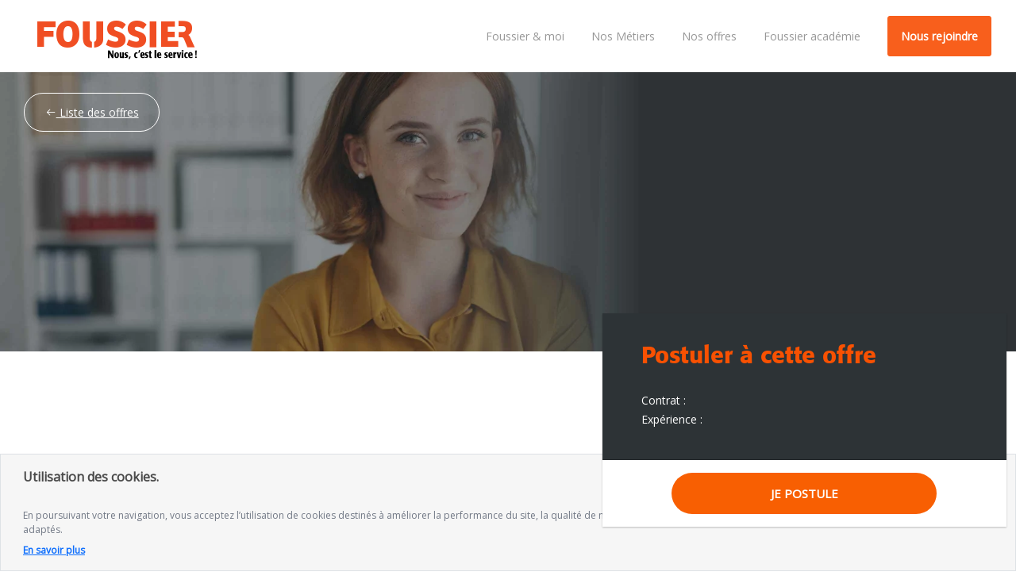

--- FILE ---
content_type: text/html; charset=UTF-8
request_url: https://recrutement.foussier.fr/fiche-de-poste.php?job_id=17976
body_size: 3735
content:
<!DOCTYPE html><html lang="fr"><head><meta name="description" content="En constante évolution depuis plus de 30 ans, nous cherchons à étoffer nos équipes ! De nombreuses opportunités de postes en CDI à saisir dès maintenant !"><meta charset="utf-8" /><link rel="icon" type="image/png" sizes="32x32" href="https://recrutement.foussier.fr/assets/img/interface/favicon-32x32.png"><link rel="icon" type="image/png" sizes="96x96" href="https://recrutement.foussier.fr/assets/img/interface/favicon-96x96.png"><link rel="icon" type="image/png" sizes="16x16" href="https://recrutement.foussier.fr/assets/img/interface/favicon-16x16.png"><meta http-equiv="X-UA-Compatible" content="IE=edge,chrome=1" /><title>Nos offres d'emplois - Foussier Recrute › Fiche de poste › </title>
    <!-- Données structurées des offres d'emploi !-->
    <script type="application/ld+json">
    {
      "baseSalary": {
        "@type": "MonetaryAmount",
        "currency": "EU",
        "value": {
          "@type": "QuantitativeValue",
          "value": "--.--",
          "unitText": "HOUR"
        }
      },
      "@context" : "https://schema.org/",
      "@type" : "JobPosting",
      "title" : "",
      "description" : "",
      "identifier": {
        "@type": "PropertyValue",
        "name": "Foussier",
        "value": ""
      },
      "datePosted" : "",
      "validThrough" : "",
      "employmentType" : "",
      "hiringOrganization" : {
        "@type" : "Organization",
        "name" : "Foussier",
        "sameAs" : "https://recrutement.foussier.fr",
        "logo" : "https://recrutement.foussier.fr/assets/img/interface/logo-foussier.jpg"
      },
      "jobLocation": {
      "@type": "Place",
        "address": {
        "@type": "PostalAddress",
        "streetAddress": "",
        "addressLocality": "",
        "addressRegion": "",
        "postalCode": "",
        "addressCountry": ""
        }
      }
    }
    </script>
<meta content='width=device-width, initial-scale=1.0, maximum-scale=1.0, user-scalable=0, shrink-to-fit=no' name='viewport' /><link rel="stylesheet" type="text/css" href="https://use.fontawesome.com/releases/v5.7.0/css/all.css?v=6972e4cfa0185" ><link rel="stylesheet" href="https://maxst.icons8.com/vue-static/landings/line-awesome/line-awesome/1.3.0/css/line-awesome.min.css?v=6972e4cfa0185"><link rel="stylesheet" type="text/css" href="https://recrutement.foussier.fr/assets/css/bootstrap.min.css?v=6972e4cfa0185"><link rel="stylesheet" type="text/css" href="https://recrutement.foussier.fr/assets/css/base.css?v=6972e4cfa0185"><link rel="stylesheet" type="text/css" href="https://recrutement.foussier.fr/assets/css/layout.css?v=6972e4cfa0185"><link rel="stylesheet" type="text/css" href="https://recrutement.foussier.fr/assets/css/components.css?v=6972e4cfa0185"><link rel="stylesheet" type="text/css" href="https://recrutement.foussier.fr/assets/css/forms.css?v=6972e4cfa0185"><link rel="stylesheet" type="text/css" href="https://recrutement.foussier.fr/assets/css/navigation.css?v=6972e4cfa0185"><link rel="stylesheet" type="text/css" href="https://recrutement.foussier.fr/assets/css/responsive.css?v=6972e4cfa0185"><link rel="stylesheet" type="text/css" href="https://recrutement.foussier.fr/assets/css/select2.css?v=6972e4cfa0185" /><!-- Google Tag Manager --><script>(function(w,d,s,l,i){w[l]=w[l]||[];w[l].push({'gtm.start':new Date().getTime(),event:'gtm.js'});var f=d.getElementsByTagName(s)[0],j=d.createElement(s),dl=l!='dataLayer'?'&l='+l:'';j.async=true;j.src='https://www.googletagmanager.com/gtm.js?id='+i+dl;f.parentNode.insertBefore(j,f);})(window,document,'script','dataLayer','GTM-TMT6RPK');</script><!-- End Google Tag Manager --></head><body class=""><!-- Google Tag Manager (noscript) --><noscript><iframe src="https://www.googletagmanager.com/ns.html?id=GTM-TMT6RPK"height="0" width="0" style="display:none;visibility:hidden"></iframe></noscript><!-- End Google Tag Manager (noscript) --><nav id="wrapper-menu" class="white">    <div class="menu-icon"> <i class="fa fa-bars fa-2x"></i> </div>        <div class="logo navbar-brand">    <a href="/">          <span  class="logo-foussier"></span>          <span  class="base-line-foussier"></span>    </a>        </div>    <div class="menu">        <ul>            <li class="foussier-et-moi"> <a class="nav-link dropdown-toggle" href="#" data-bs-toggle="dropdown">Foussier &amp; moi</a>                <div class="dropdown-menu sub-menu">                     <a class="dropdown-item" href="/mieux-nous-connaitre.php">Mieux nous connaître</a>                     <a class="dropdown-item" href="/grandir-avec-foussier.php">Grandir avec Foussier</a>                     <a class="dropdown-item" href="/partagez-nos-valeurs.php">Partagez nos valeurs</a>                    <div class="dark-layer"></div>                </div>            </li>            <li><a href="/nos-metiers.php" class="nav-link">Nos Métiers</a></li>            <li><a href="/nos-offres.php" class="nav-link">Nos offres</a></li>            <li><a href="/academie-atc.php" class="nav-link">Foussier académie</a></li>            <li><a href="/candidature-spontanee.php" class="nav-link nav-button contact NousRejoindreBandeau">Nous rejoindre</a></li>        </ul>    </div></nav><a href="nos-offres.php" class="ctaReturn"><i class="las la-arrow-left"></i> Liste des offres</a><div class="container-fluid fiche-de-poste" style="background:url(./assets/img/fiche-de-poste/image-default.jpg);background-repeat: no-repeat;background-size: contain;background-position-y: 48px;" >    <div class="row">       <div class="container">    <div class="row mt-fp ">        <div class="col-xl-7 col-md-8 col-sm-12 col-12 main-container-content">             <h1 class=""></h1>        </div>        <div class="col-xl-5 col-md-4 col-sm-12 col-12 mb-sm-3">            <div class="menu sticky-top bg-light">                   <div class="card-sticky card">                       <div class="card-header">                           <h5 class="card-title">Postuler à cette offre</h5>                           <div>                               Contrat : <br>                           </div>                           <div>                               Expérience : <br>                           </div>                       </div>                       <div class="card-body">                           <a class="btn btn-round btn-orange shadow-effect JePostule" href="candidature.php?job_id=&ref=">                               <span>Je postule</span>                           </a>                       </div>                   </div>            </div>        </div>    </div></div></div></div><div class="bg-footer mt-5">   <div class="container-lg">    <footer class="row pt-5 pb-2">        <div class="mb-3 col-12 col-sm-12 col-md-12 col-lg-12 col-xl-4 col-xxl-4  mb-0 mb-lg-4">           <div class="logo-footer">               <a href="/" class="mb-3 link-body-emphasis text-decoration-none">                    <img src="/assets/img/interface/logo-footer.svg" alt="" title="" class="">               </a>           </div>           <div class="mt-3">               Entreprise familiale fondée en 1984 au Mans (72),  Foussier est un acteur majeur de la distribution de fournitures  techniques pour les métiers du Bâtiment et de l’Industrie.            </div>           <div class="sn-footer mt-3 col-md-12">               <a href="https://www.facebook.com/EntrepriseFoussier/" class="icons-socials-networks" target="_blank">                    <img src="/assets/img/interface/facebook.svg" alt="" title="facebook" class="">               </a>               <a href="https://www.instagram.com/entreprisefoussier/?hl=fr" class="icons-socials-networks" target="_blank">                    <img src="/assets/img/interface/insta.svg" alt="" title="insta" class="">               </a>               <a href="https://www.youtube.com/user/Foussier72" class="icons-socials-networks" target="_blank">                    <img src="/assets/img/interface/youtube.svg" alt="" title="youtube" class="">               </a>               <a href="https://fr.linkedin.com/company/foussier-quincaillerie" class="icons-socials-networks" target="_blank">                    <img src="/assets/img/interface/linkedin.svg" alt="" title="linkedin" class="">               </a>           </div>        </div>        <div class="col-0 col-sm-0 col-md-0 col-lg-0 col-xl-1 col-xxl-1">        </div>        <div class="col-12 col-sm-4 col-md-4 col-lg-4 col-xl-2 col-xxl-2 mt-5 mt-sm-0">          <h5>À propos</h5>          <ul class="nav flex-column">            <li class="nav-item"><a href="/mieux-nous-connaitre.php" class="nav-link p-0 text-body-secondary">Mieux nous connaître</a></li>            <li class="nav-item"><a href="/grandir-avec-foussier.php" class="nav-link p-0 text-body-secondary">Grandir avec Foussier</a></li>            <li class="nav-item"><a href="/partagez-nos-valeurs.php" class="nav-link p-0 text-body-secondary">Partagez nos valeurs</a></li>          </ul>        </div>        <div class="col-12 col-sm-4 col-md-4 col-lg-4 col-xl-2 col-xxl-2 mt-5 mt-sm-0">          <h5>Nous rejoindre</h5>          <ul class="nav flex-column">            <li class="nav-item"><a href="/nos-offres.php" class="nav-link p-0 text-body-secondary">Nos offres</a></li>            <li class="nav-item"><a href="/academie-atc.php" class="nav-link p-0 text-body-secondary">Foussier Académie</a></li>            <li class="nav-item"><a href="/candidature-spontanee.php" class="nav-link p-0 text-body-secondary">Candidature spontanée</a></li>          </ul>        </div>        <div class="col-12 col-sm-4 col-md-4 col-lg-4 col-xl-2 col-xxl-2 mt-5 mt-sm-0">          <h5>Contactez-nous</h5>          <ul class="nav flex-column">            <li class="nav-item"><a href="#" class="nav-link p-0 text-body-secondary">02 50 821 821</a></li>          </ul>        </div>        <div class="col-12 col-sm-12 col-md-12 col-lg-8 col-xl-8 col-xxl-8 d-flex justify-content-around align-items-center m-auto  mt-5 mt-lg-4">            <a href="https://foussier.fr/protection-des-donnees-personnelles/pg67" class="nav-link" target="_blank">                Utilisation des cookies             </a> |             <a href="https://foussier.fr/mentions-legales/pg34" target="_blank" class="nav-link">                Mentions légales             </a> |            <a href="https://foussier.fr/politique-dutilisation-donnees-personnelles/pg192" target="_blank" class="nav-link">                Données personnelles             </a> |             <a href="https://recrutement.foussier.fr/declaration-d-accessibilite.php" target="_blank" class="nav-link">                Déclaration d'accessibilité              </a>        </div>    </footer>   </div></div><div id="cookies" class="alert alert-light border shadow-sm bottom-0 w-100 m-0 rounded-0 z-3" role="alert">  <div class="container-fluid">    <div class="row align-items-center">      <div class="col-12 col-md-10">        <div id="cookies_text">          <p class="mb-2">            <strong id="cookies_title">Utilisation des cookies.</strong><br>            En poursuivant votre navigation, vous acceptez l’utilisation de cookies destinés à améliorer la performance du site, la qualité de nos services et à vous proposer des contenus adaptés.          </p>          <p class="mb-0">            <a class="link-primary fw-semibold" href="https://www.foussier.fr/protection-des-donnees-personnelles/pg67" target="_blank">En savoir plus</a>          </p>        </div>      </div>      <div class="col-12 col-md-2 text-md-end text-center mt-3 mt-md-0">        <button id="cookies_button" class="btn btn-primary px-4" title="ACCEPTER ET POURSUIVRE" type="button">          ACCEPTER        </button>      </div>    </div>  </div>  <button type="button" class="btn-close position-absolute top-0 end-0 m-3" data-bs-dismiss="alert" aria-label="Fermer"></button></div><script>   var URL_BASE = "https://recrutement.foussier.fr/"</script><script src="https://code.jquery.com/jquery-3.7.1.min.js?v=6972e4cfa0185" integrity="sha256-/JqT3SQfawRcv/BIHPThkBvs0OEvtFFmqPF/lYI/Cxo=" crossorigin="anonymous"></script><script src="https://cdnjs.cloudflare.com/ajax/libs/mark.js/8.11.1/jquery.mark.min.js?v=6972e4cfa0185"><script src="https://recrutement.foussier.fr/assets/js/popper.js?v=6972e4cfa0185" charset="UTF-8" type="text/javascript"></script><script src="https://recrutement.foussier.fr/assets/js/select2.js?v=6972e4cfa0185" charset="UTF-8" type="text/javascript"></script><script src="https://recrutement.foussier.fr/assets/js/bootstrap.min.js?v=6972e4cfa0185" charset="UTF-8" type="text/javascript"></script><script src="https://recrutement.foussier.fr/assets/js/recrutement.js?v=6972e4cfa0185" charset="UTF-8" type="text/javascript"></script><script defer src="https://static.cloudflareinsights.com/beacon.min.js/vcd15cbe7772f49c399c6a5babf22c1241717689176015" integrity="sha512-ZpsOmlRQV6y907TI0dKBHq9Md29nnaEIPlkf84rnaERnq6zvWvPUqr2ft8M1aS28oN72PdrCzSjY4U6VaAw1EQ==" data-cf-beacon='{"version":"2024.11.0","token":"9bfe47ee2e5640b98b6d6bd0d2275733","server_timing":{"name":{"cfCacheStatus":true,"cfEdge":true,"cfExtPri":true,"cfL4":true,"cfOrigin":true,"cfSpeedBrain":true},"location_startswith":null}}' crossorigin="anonymous"></script>
</body>

--- FILE ---
content_type: text/css
request_url: https://recrutement.foussier.fr/assets/css/components.css?v=6972e4cfa0185
body_size: 4011
content:
[class*='icon-']:before {
    display: inline-block;
    font-family: 'recrutement';
    font-style: normal;
    font-weight: normal;
    line-height: 1;
    -webkit-font-smoothing: antialiased;
    -moz-osx-font-smoothing: grayscale
}

.anchor {
    color: #000;
    margin-right: 20px;
    border: 1px solid #979797;
    background-color: #F9F9F9;
    opacity: 0.3;
    transition: 0.3s;
}

.anchor:hover {
    color: #000;
    opacity: 1;
    box-shadow: none;
}

.btn.btn-round.btn-orange:focus,
.btn.btn-round.btn-orange:active {
    background: linear-gradient(134.24deg, #F85F02 0%, #F85F02 45.31%, #F85F02 67.38%, #F85F02 100%) !important;
    border: none;
}

.btn-orange {
    background: linear-gradient(134.24deg, #F85F02 0%, #F85F02 45.31%, #F85F02 67.38%, #F85F02 100%);
    box-shadow: none;
    color: #fff;
    border: none !important;
    transition: all 0.3s;
}

.btn-orange:hover {
    box-shadow: 0 2px 30px 0 rgba(0, 0, 0, 0.24);
    color: #fff;
}

.btn-orange.links {
    margin-right: 10px;
    margin-bottom: 10px;
    padding: 0.7em 1.5rem;
    font-weight: bold;
    font-size: 13px;
}

.bg-orange {
    background-color: #f04e23 !important;
    color: #ffffff;
}

.btn-white {
    background-color: #fff !important;
    box-shadow: 0 2px 30px 0 rgba(0, 0, 0, 0.24);
    color: #f04e23;
}

.btn-white:hover {
    color: #f04e23;
}

.btn-round {
    border-radius: 50px;
}

#btn-candidature-spontanee {
    width: 80%
}

.breadcrumb {
    position: relative;
    top: 93px;
    line-height: 20px;
    background: none;
    color: #fff;
    
}

.breadcrumb li,
.breadcrumb a {
    color: #fff !important;
}

.breadcrumb a:hover {
    text-decoration: none;
}

.btn {
    padding: 0.8em 2.3rem;
    font-weight: bold;
    font-size: 15px;
}

.btn:focus,
.btn:hover {
    text-decoration: none;
}

.btn-primary {
    color: #fff;
    background: linear-gradient(134.24deg, #F85F02 0%, #F85F02 45.31%, #F85F02 67.38%, #F85F02 100%);
    border-color: #f04e23;
    box-shadow: none;
    transition: 1s;
    
}

.btn-primary:hover {
    color: #fff;
    background: linear-gradient(134.24deg, #F85F02 0%, #F85F02 45.31%, #F85F02 67.38%, #F85F02 100%);
    border-color: #f04e23;
    box-shadow: 0 2px 30px 0 rgba(0, 0, 0, 0.24);
}

.lab.la-linkedin {
    font-size: 51px;
    top: 12px;
    position: relative;
    font-weight: normal;
}

.linkedin {
    color: #000 !important;
}

.card-title {
    color: #2D3336;
    font-family: Formata;
    font-size: 22px;
    font-weight: 500;
    letter-spacing: 0;
    line-height: 30px;
    margin-bottom: 30px;
}

.card-title.title-border {
    min-height: 92px;
}

.card-text.summary {
    min-height: 155px;
}

.card-text-region {
    min-height: 50px;
}

.main-container-content {
    margin-top: 11px;
}

.carousel-inner {
    margin: auto;
}

.card-shadow {
    box-shadow: 0 2px 30px 0 rgba(0, 0, 0, 0.14);
}

.carousel-indicators li {
    background-color: #f04e23;
}

.carousel-indicators {
    bottom: -15px;
}



.card,
.card-sticky.card {
    position: relative;
    display: -webkit-box;
    display: -ms-flexbox;
    display: flex;
    -webkit-box-orient: vertical;
    -webkit-box-direction: normal;
    -ms-flex-direction: column;
    flex-direction: column;
    min-width: 0;
    word-wrap: break-word;
    background-clip: border-box;
    border: none;
    border-radius: 0;
    margin-top: 15px;
}

.card-sticky .card-header {
    padding: 38px 49px;
    background-color: #2D3336;
    border-radius: 0px !important;
}

.card-sticky .card-body {
    text-align: center;
}

.card-sticky .card-body a {
    width: 70%;
    padding: 1em 0;
    color: #fff;
    text-transform: uppercase;
}

.card-sticky .card-body a:hover {
    color: #fff;
}

.card .card-header div {
    color: #fff;
    font-family: "Open Sans";
    font-size: 14px;
    letter-spacing: 0;
    line-height: 24px;
}

.card-sticky.card .card-header h5 {
    color: #F85102;
    font-family: Formata;
    font-size: 30px;
    font-weight: 500;
    letter-spacing: 0;
    line-height: 30px;
}

.card-body.card-candidature-spontanee {
    transition: none;
    background: linear-gradient(134.24deg, #F85F02 0%, #F85F02 45.31%, #F85F02 67.38%, #F85F02 100%) !important;
}

.card-candidature-spontanee .picto {
    min-height: 150px;
    text-align: center;
}

.card-candidature-spontanee .picto img {
    margin: 11px;
    width: 105px;
}

.card-body.card-candidature-spontanee .card-title,
.card-body.card-candidature-spontanee .card-text {
    color: #fff;
}

.card-body.card-candidature-spontanee .card-text a {
    display: block;
    margin: auto;
}

.shadow-effect {
    box-shadow: none;
    transition: all 0.3s;
    cursor: pointer;
}

.shadow-effect:hover {
    background-color: #fff;
    box-shadow: 0 14px 28px rgba(0, 0, 0, 0.25), 0 10px 10px rgba(0, 0, 0, 0.22);
}

#choix-metier {
    width: 385px;
    height: 60px;
    text-align: left;
}

#choose-job {
    left: 23px !important;
    /* width: 337px; */
}

.ctaReturn {
    position: relative;
    top: 120px;
    left: 30px;
    color: #fff;
    border-radius: 52px;
    border: 1px solid #fff;
    padding: 14px 1.6rem;
    transition: 0.5s;
    background: transparent;
    font-size: 14px;
    line-height: 43px;
    z-index: 999;
}

.ctaReturn:hover {
    color: #fff;
    text-decoration: none;
}

.ctaReturnOrange {
    position: relative;
    color: #f04e23;
    border-radius: 52px;
    border: 1px solid #f04e23;
    padding: 14px 1.6rem;
    transition: 0.3s;
    background: transparent;
    font-size: 14px;
    line-height: 43px;
    z-index: 9999;
    margin-top: 15px;
}

.ctaReturnOrange:hover {
    color: #fff;
    text-decoration: none;
    background: linear-gradient(134.24deg, #F85F02 0%, #F85F02 45.31%, #F85F02 67.38%, #F85F02 100%);
}

#cookies_text {
    border: medium none;
    background: #0000 none repeat scroll 0% 0%;
    color: #717885;
    padding: 10px;
    font-size: 0.75em;
    text-align: left;
    padding: 0 !important;
}

#cookies_title {
    width: 100%;
    color: #4a4a4a;
    font-size: 16px;
    font-weight: bold;
    margin-bottom: 10px;
    text-align: left;
    display: block;
}

#cookies_container_text {
    border-radius: 5px 0 0 5px;
    width: 100% !important;
}

#cookies_container_button,
#cookies_container_text {
    position: relative;
    z-index: 1;
    padding: 10px 20px;
    background: 0 0 !important;
    vertical-align: middle;
}

#cookies_button {
    border: medium none;
    background: #F85F02;
    color: #fffffff2;
    cursor: pointer;
    float: none !important;
    margin: 0 !important;
    border-radius: 100px;
    font-size: 12px !important;
    padding: 9px 25px !important;
    text-transform: uppercase;
    display: inline-block !important;
}

#cookies {
    color: #717885;
    background: #f6f6f6 none repeat scroll 0% 0%;
    border: medium none;
    width: 100%;
    position: fixed;
    z-index: 999998;
    bottom: 0px;
    left: 0px;
    text-align: left;
    opacity: 0;
    font-size: 16px;
    transform: translateY(100%);
    transition: all 500ms ease-out;
}

#cookies.show {
    opacity: 1;
    visibility: visible;
    transform: translateY(0%);
    transition-delay: 1000ms;
}

.dark-layer {
    background: rgba(0, 0, 0, 0.5);
}

.grey-round-btn {
    color: #fff;
    font-size: 44px;
    background: #818181;
    height: 46px;
    width: 46px;
    opacity: 0.2;
    border-radius: 50px;
    box-shadow: none;
    padding: 1px 0 0 1px;
    display: block;
    transition: all 0.3s;
    position: absolute;
    bottom: 20px;
    line-height: 1em;
    right: 20px;
}

.grey-round-btn:hover {
    box-shadow: 0 2px 30px 0 #0000003d;
    color: #fff;
    opacity: 0.5;
}

.icon-logo-foussier::before {
    content: '\0041';
    font-size: 200px;
    line-height: 51px;
    margin-top: 0px;
    color: #fff;
    transition: 1s;
    overflow: hidden;
    
}

.lead {
    margin-bottom: 0.3rem;
}

.img-top {
    position: relative;
    top: 48px;
}

.img-top-90 {
    position: relative;
    top: 90px;
}

.text-nb-annonces {
    /* height: 23px; */
    color: #2D3336;
    font-family: "Open Sans";
    font-size: 17px;
    font-weight: bold;
    letter-spacing: 0;
    line-height: 23px;
}

.modal-backdrop {
    opacity: 0.5;
}

.mailto {
    color: #F85102;
}

.mt-cms {
    margin-top: 414px;
}

.rec {
    font-family: 'recrutement';
    display: inline-block;
    font-style: normal;
    font-variant: normal;
    text-rendering: auto;
    line-height: 1;
    font-size: 1.2em;
    position: relative;
    top: 5px;
}

.cta-linkedin a {
    color: #2A77B5 !important;
}

.cta-indeed a {
    color: #3964F3 !important;
}

.cta-apec a {
    color: #1E6688 !important;
}

.cta-pole-emploi a {
    color: #1A385B !important;
}

.rec.indeed::before {
    content: "F";
}

.rec.apec::before {
    content: "D";
}

.rec.pole-emploi::before {
    content: "E";
}

.btn-maint {
    font-size: 1.5em;
    padding: 0.4em 2.3rem;
}

.spont-card-title {
    font-size: 28px;
}

.spont-card-text {
    font-size: 15px;
}

.encart span {
    text-decoration: none;
    font-size: 14px !important;
    line-height: 23px !important;
}

.encart a:hover {
    text-decoration: none !important;
}

.encart a {
    line-height: 23px !important;
}

.encart i {
    position: absolute;
    padding: 5px;
    color: #EC6425;
    right: 0;
    cursor: pointer;
    transition: all 0.3s;
    background-color: #fff;
}

.back {
    position: absolute;
    left: 0;
    top: 0%;
    background: #f3f3f3;
    padding: 5px 9px !important;
    box-shadow: 0 6px 11px -6px #6464646b;
    z-index: -1;
    left: 26px;
}

.encart .back i {
    color: #EC6425;
    cursor: pointer;
    transition: all 0.3s;
    position: relative;
    display: block;
    right: 5px;
}

.btn-outline-orange {
    color: #F04E23;
    border-color: #F04E23;
}

.btn-outline-orange:hover {
    color: #fff;
    background-color: #F04E23;
    border-color: #F04E23;
}

.btn-voir-annonce {
    color: #F04E23;
    cursor: pointer;
    border-radius: 3px;
    border: 1px solid #f04e23;
    text-decoration: none;
    font-weight: bold;
    padding: 0.8rem 1rem;
    transition: 0.2s;
    line-height: 35px;
}

.btn-voir-annonce:hover {
    background-color: #f04f231c;
    color: #F04E23;
    text-decoration: none;
}

.custom-badge {
    border: 1px solid #818181;
    border-radius: 4px;
    padding: 4px 8px;
    margin-right: 5px;
    color: #000;
}

.btn.btn-round.btn-white {
    transition: all 0.3s;
    box-shadow: none;
}

.btn.btn-round.btn-white:hover {
    box-shadow: 0 2px 30px 0 rgba(0, 0, 0, 0.24);
}

.alert-message h2,
.alert-message__title {
    color: #f04e23;
}

.region {
    color: #000;
    
}

.card-sticky.card {
    box-shadow: 0 1px 2px rgba(0, 0, 0, 0.24);
}

#wrapper-carousel .description-annonce,
.result-annonces .description-annonce {
    color: #818181;
    line-height: 1.2rem;
    height: 185px;
    overflow: hidden;
}
#wrapper-carousel .description-annonce::after {
    content: "";
    position: absolute;
    bottom: 80px;
    left: 0;
    width: 100%;
    height: 120px; /* Ajuste la hauteur du dégradé selon ton besoin */
    background: linear-gradient(to top, rgb(248, 248, 248) 26%, rgb(248, 248, 248,0) 100%);
    /* border-bottom: 1px solid #777777;
    border-top: 1px solid #777777; */
}
.result-annonces .description-annonce::after {
    content: "";
    position: absolute;
    bottom: 80px;
    left: 0;
    width: 100%;
    height: 50px; /* Ajuste la hauteur du dégradé selon ton besoin */
    background: linear-gradient(to top, rgb(248, 248, 248) 26%, rgb(248, 248, 248,0) 100%);
    /* border-bottom: 1px solid #777777;
    border-top: 1px solid #777777; */
}
.result-annonces .card .card-body {
    background-color: #F8F8F8;
    box-shadow: none;
    transition: all 0.3s;
    cursor: pointer;
    min-height: 445px;
}

#MultiCarousel .card .card-body {
    background-color: #F8F8F8;
    box-shadow: none;
    transition: all 0.3s;
    cursor: pointer;
    min-height: 490px;
}

#carousel-last-jobs .card {
    min-height: 400px;
}

.cta-voir-annonce {
    position: absolute;
    bottom: 26px;
}


.icons-socials-networks {
    text-decoration: none;
    margin-left: 15px;
}

.icons-socials-networks:hover {
    text-decoration: none;
}

.cta-candidature-spontanee {
    color: #fff;
    cursor: pointer;
    border-radius: 3px;
    border: 1px solid #fff;
    text-decoration: none;
    font-weight: bold;
    padding: 0.5rem 1rem;
    transition: 0.2s;
    text-decoration: none;
    
}

.cta-candidature-spontanee:hover {
    text-decoration: none;
    color: #fff;
}


.card-candidature-spontanee .text {
    font-size: 24px;
    line-height: 1.2em;
    font-family: 'opensans-bold', Arial, Helvetica, sans-serif;
    font-weight: bold;
    
}

#carousel-metier .wrapper-fonctions .fonction-title {
    position: absolute;
    bottom: 0;
    padding: 18px 24px;
    color: #fff;
    font-family: "opensans-bold";
}
#carousel-metier .carousel-item .card-metier{
    padding: 0 10px;
}
#carousel-metier .carousel-item .fonction-img{
    width: 100%;
}

/* Styles spécifiques pour mobile */
@media (max-width: 768px) {
    /* Améliorations pour le carousel sur mobile */
    #carousel-metier .carousel-inner {
        width: 100%;
    }
    
    /* Améliorer la visibilité des titres sur mobile */
    #carousel-metier .wrapper-fonctions .fonction-title {
        padding: 15px 20px;
        font-size: 1.2rem;
        background: linear-gradient(to top, rgba(0, 0, 0, 0.7), rgba(0, 0, 0, 0));
        width: 100%;
    }
    
    /* Ajuster l'espacement des cartes sur mobile et centrer le contenu */
    #carousel-metier .carousel-card-link.w-100 {
        max-width: 90%;
        margin: 0 auto;
        display: flex;
        justify-content: center;
    }
    
    /* Centrer l'image à l'intérieur de son conteneur */
    #carousel-metier .carousel-item .card-metier {
        margin: 0 auto;
        text-align: center;
        width: 100%;
    }
    
    #carousel-metier .carousel-item .card {
        margin: 0 auto;
    }
    
    #carousel-metier .wrapper-fonctions {
        display: flex;
        justify-content: center;
        width: 100%;
    }
    
    #carousel-metier .img-effect-gradiant {
        display: flex;
        justify-content: center;
        width: 100%;
    }
    
    /* Rendre les contrôles du carousel plus visibles sur mobile */
    #carousel-metier .carousel-control-prev,
    #carousel-metier .carousel-control-next {
        opacity: 0.8;
        background-color: rgba(0, 0, 0, 0.3);
    }
    
    /* S'assurer que les indicateurs sont bien visibles sur mobile */
    #carousel-metier .carousel-indicators {
        bottom: -10px;
    }
    
    /* Assurer une bonne taille d'image sur mobile et centrage */
    #carousel-metier .fonction-img {
        height: auto;
        object-fit: cover;
        max-height: 300px;
        margin: 0 auto;
        display: block;
    }
}

/* Styles pour version mobile uniquement */
@media (max-width: 768px) {
    /* Modifications pour afficher un seul élément par slide sur mobile */
    #carousel-metier .carousel-item .d-flex {
        flex-wrap: wrap;
    }
    
    #carousel-metier .carousel-item .card-metier {
        width: 100%;
        max-width: 90%;
        margin: 0 auto;
    }
    
    /* Améliorer la lisibilité des titres sur mobile */
    #carousel-metier .wrapper-fonctions .fonction-title {
        font-size: 1.2rem;
        padding: 15px 20px;
        background: linear-gradient(to top, rgba(0, 0, 0, 0.8), rgba(0, 0, 0, 0));
    }
    
    /* Ajouter des contrôles de navigation plus visibles sur mobile */
    #carousel-metier .carousel-control-prev,
    #carousel-metier .carousel-control-next {
        opacity: 0.8;
        width: 40px;
        height: 40px;
    }
    
    /* Assurer que l'image est bien dimensionnée sur mobile */
    #carousel-metier .carousel-item .fonction-img {
        height: auto;
        object-fit: cover;
    }
}

/* Masquer les contrôles de navigation sur desktop */
@media (min-width: 769px) {
    #carousel-metier .carousel-control-prev,
    #carousel-metier .carousel-control-next,
    #carousel-metier .carousel-indicators {
        display: none;
    }
}

#wrapper-4-reasons .title-4-reasons {
    font-family: "opensans-bold";
    font-size: 20px;
    line-height: 20px;
}

#wrapper-4-reasons .texte-4-reasons {
    font-size: 15px;
    margin-top: 10px;
}

.slider-job-btn {
    float: right;
    background: #c0c1c2;
    border-radius: 50px;
    color: #fff;
    padding: 12px 18px;
    display: block;
    margin: 5px;
    transition: background 0.3s ease-in-out;
}

.slider-job-btn:hover {
    background: #2D3336;
    color: #fff;
}

.modal-iframe {
    max-width: 70%;
    margin: 1.75rem auto;
    margin-top: 1.75rem;
}

.btn.btn-rounded {
    font-size: 14px;
    line-height: 43px;
    font-weight: bold;
    padding: 0 46px;
}


.cta-foussier {
    margin: 10px 0;
}

.dropdown-header {
    font-weight: 900;
    padding: .5rem 1.5rem;
    margin-bottom: 0;
    font-size: .9rem;
    color: #c0c1c2;
    white-space: nowrap;
}

.hp-h1 {
    font-size: 55px;
    font-family: 'Formata', Arial, Helvetica, sans-serif;
}

.header-title-bloc .header-label {
    font-weight: bold;
    margin-bottom: 12px;
}

.carousel-control-prev,
.carousel-control-next {
    background-color: rgba(192, 193, 194, 1);
    width: 6vh;
    height: 6vh;
    border-radius: 50%;
    top: 50%;
    transform: translateY(-50%);
}

.carousel-control-prev span,
.carousel-control-next span {
    width: 1.5rem;
    height: 1.5rem;
}

.image-wrapper img {
    max-width: 100%;
    max-height: 100%;
}







/*carousel*/
.MultiCarousel {
    overflow: hidden;
    padding: 15px;
    width: 100%;
    position: relative;
    margin: auto;
}

.MultiCarousel .MultiCarousel-inner {
    transition: 1s ease all;
    float: left;
    display: flex;
}

.MultiCarousel .MultiCarousel-inner .item {
    float: left;
    width: 100%;
}

.MultiCarousel .MultiCarousel-inner .item {
    padding: 10px;
}

.MultiCarousel .leftLst,
.MultiCarousel .rightLst {
    position: absolute;
    border-radius: 50%;
    top: calc(50% - 20px);
}

.MultiCarousel .leftLst {
    left: 0;
}

.MultiCarousel .rightLst {
    right: 0;
}

.MultiCarousel .leftLst.over,
.MultiCarousel .rightLst.over {
    pointer-events: none;
    background: #ccc;
}
.wrapper-MultiCarousel-inner{
    width: 97%;
    overflow: hidden;
}

#wrapper-nos-offres {
    background:url(../img/annonces/BANNER.jpg);
    background-repeat: no-repeat;
    margin-top: 90px;
}
#wrapper-nos-offres .main-container-content{
    margin-top: 78px;
}

#select2-data-function-container .select2-selection__choice{
    max-width: 120px !important
}
#select2-departments-container .select2-selection__choice{
    max-width: 120px !important
}
.select2-selection.select2-selection--multiple.select2-selection--clearable{
    height: auto!important;
}


.img-effect,.img-effect-gradiant {
    position: relative;
    display: inline-block;
}

.img-effect::after{
    content: "";
    position: absolute;
    inset: 0; /* équivalent à top: 0; right: 0; bottom: 0; left: 0; */
    background-color: rgba(0, 0, 0, 0.2);
    pointer-events: none; /* permet de cliquer à travers l’overlay */
}

.img-effect-gradiant::after{
    content: "";
    position: absolute;
    inset: 0; /* équivalent à top: 0; right: 0; bottom: 0; left: 0; */
    background: linear-gradient(to top, rgba(0, 0, 0, 0.6), rgba(0, 0, 0, 0));
    pointer-events: none; /* permet de cliquer à travers l’overlay */
}


--- FILE ---
content_type: text/css
request_url: https://recrutement.foussier.fr/assets/css/forms.css?v=6972e4cfa0185
body_size: 970
content:
  #form_reference:first-child {
    display: none;
  }

  select.form-control:not([size]):not([multiple]) {
    height: auto !important;
  }

  .select {
    position: relative;
    display: inline-block;
    margin-bottom: 15px;
    width: 100%;
  }

  .select input,
  .select select {
    font-family: 'Arial';
    display: inline-block;
    width: 100%;
    cursor: pointer;
    padding: 13px 15px;
    outline: 0;
    border: 1px solid #979797;
    border-radius: 2px;
    background: #f4f4f4;
    color: #212529;
    appearance: none;
    -webkit-appearance: none;
    -moz-appearance: none;
    transition: all 0.5s;
    font-weight: bold;
  }

  .select select::-ms-expand {
    display: none;
  }

  .select select:hover,
  .select select:focus {
    color: #000000;
    background: rgb(246, 246, 246);
  }

  .select select:disabled {
    opacity: 0.3;
    pointer-events: none;
  }

  .select_arrow {
    position: absolute;
    top: 22px;
    right: 30px;
    pointer-events: none;
    border-style: solid;
    border-width: 8px 5px 0px 5px;
    border-color: #7b7b7b transparent transparent transparent;
  }

  .select select:hover~.select_arrow,
  .select select:focus~.select_arrow {
    border-top-color: #000000;
  }

  .select select:disabled~.select_arrow {
    border-top-color: #cccccc;
  }

  .bootstrap-select:not([class*="col-"]):not([class*="form-control"]):not(.input-group-btn) {
    width: 100% !important;
    border: 1px solid #979797;
  }

  .bs-searchbox input.form-control {
    padding: 5px 13px !important;
  }

  .candidature-form {
    border: none;
    width: 100%;
    min-height: 1470px;
  }

  .formTitleSmall {
    display: none !important;
  }

  .select2-container--default .select2-results__option--selected {
    background-color: #f8f8f8 !important;
    color: #000;
  }

  .select2-container--default .select2-results__option--highlighted.select2-results__option--selectable {
    color: #000 !important;
    background-color: #f04f2325 !important;
  }

  .select2-results__option::before {
    display: inline;
    position: relative;
    width: 23px;
    margin-right: 20px;
    text-align: center;
    color: #000;
  }

  .select2-results__option.select2-results__option--selectable.select2-results__option--selected:before {
    font-family: "Line Awesome Free";
    content: "\f00c";
    color: #61d800;
    font-weight: 900;
    border: 0;
    display: inline-block;
  }

  .wrapper-experience .select2-selection {
    min-height: 40px !important;
  }

  .wrapper-job_contract_type .select2-selection,
  .wrapper-metier .select2-selection,
  .wrapper-localisation .select2-selection {
    min-height: 48px !important;
  }

  .select2-selection::before,
  .select2-selection::after {
    font-family: 'Line Awesome Free';
    font-weight: 900;
    line-height: 1;
    color: #979797;
    position: absolute;
    display: block;
    right: 10px;
    top: 37%;
    transition: all 0.2s;
    translate: 0 -10px !important;
    top: 50%;
    
  }

  .wrapper-metier .select2-selection::after,
  .wrapper-job_contract_type .select2-selection::before,
  .wrapper-experience .select2-selection::before,
  .wrapper-localisation .select2-selection::after {
    font-size: 18px;
    content: "\f107";
  }

  .select2-search.select2-search--inline {
    float: left;
    height: 0;
  }
  .wrapper-job_contract_type .select2-search__field,
  .wrapper-experience .select2-search__field,
  .wrapper-metier .select2-search__field,
  .wrapper-localisation .select2-search__field {
    padding-left: 10px !important;
  }

  .select2-container--default .select2-selection--multiple .select2-selection__clear {
    cursor: pointer !important;
    font-weight: bold !important;
    position: absolute !important;
    right: 0 !important;
    background: #F85F02 !important;
    color: #ffffff !important;
    z-index: 9 !important;
    padding: 0px !important;
    height: 35px !important;
    width: 35px !important;
    transition: all 0.2s;
    translate: 0 -18px !important;
    margin-top: 0 !important;
    top: 50%;
    border-radius: 50px;
    font-size: 24px !important;
    line-height: 17px;
  }

  .select2-container--default .select2-selection--multiple .select2-selection__clear:hover {
    color: #F85F02;
  }
  .select2-container .select2-search--inline .select2-search__field{
    translate: 0 -9px !important;
    margin-top: 0 !important;
    top: 50%;
    position: absolute;
  }
  .custom-label {
    font-weight: 600;
    color: #000;
  }

  .select2-selection__rendered {
    margin: 0 !important;
  }

  .select2-dropdown.select2-dropdown--below {
    border-radius: 5px;
    box-shadow: 0 10px 20px rgba(0, 0, 0, 0.19), 0 6px 6px rgba(0, 0, 0, 0.23);
  }

  .select2-dropdown {
    z-index: 999;
  }

  .select2-container--default .select2-results>.select2-results__options {
    max-height: 340px !important;
  }

  .select2-search.select2-search--inline {
    width: 100%;
  }



  .select2-search__field {
    line-height: 1rem;
  }

--- FILE ---
content_type: text/css
request_url: https://recrutement.foussier.fr/assets/css/responsive.css?v=6972e4cfa0185
body_size: 1711
content:
@media(max-width: 1480px) {
  .header-title-bloc {
    width: 70%;
    padding: 155px 0 0 0;
  }

  .hp-h1 {
    font-size: 60px;
  }

  .header-hp {
    background-position-y: 50%;
    background-position-y: -390px;
    height: 500px;
  }

  .main-container-content {
    margin-top: 0;
  }
}

@media (min-width:1200px) {
  .container {
    max-width: 1280px !important
  }

  .main-container-content {
    margin-top: 0;
  }

}

@media (min-width:1300px) {
  .main-container-content {
    margin-top: 0;
  }

  .container-nos-metiers {
    position: relative;
    top: -360px;
  }
}

@media (min-width:1080px) {

  .card-title.title-border,
  .foussier-container h2,
  .hp-h2 {
    font-size: 24px !important;
    line-height: 28px !important;
    min-height: 75px !important;
  }

  .title-border,
  .foussier-container h2,
  .hp-h2 {
    font-size: 24px !important;
  }

  .card-text-region {
    min-height: 50px;
  }
}

@media(max-width: 1280px) {

  .header-title-bloc {
    width: 80%;
  }

  .hp-h1 {
    font-size: 32px;
  }

  nav ul li {
    display: inline-block;
    padding: 16px 15px;
  }

  .header-hp {
    background-position-y: 50%;
    background-position-y: -335px;
    height: 500px;
  }

  .card-title {
    height: auto;
  }

  .container-annonces {
    position: relative;
    top: -152px;
  }
}

@media(max-width: 1024px) {
  .contact {
    padding: 0 1.7rem;
  }
}

@media(max-width: 1024px) {
  .card-sticky .card-header {
    padding: 25px;
  }

  .container-annonces {
    position: relative;
    top: -70px;
  }

  nav ul li {
    display: inline-block;
    padding: 16px 10px;
  }

  .hp-h1 {
    font-size: 50px;
  }

  .header-hp {
    background-position-y: 50%;
    background-position-y: -285px;
    height: 450px;
  }
}

@media(max-width: 986px) {
  .double-line h1 {
    height: 123px;
  }
}

@media(max-width: 957px) {
  .main-container {
    max-width: 96%;
  }

  nav ul li {
    display: inline-block;
    padding: 16px 0px;
  }

  .nav-link {
    padding: .5rem 0.5rem;
  }

  .rounded-button {
    border-radius: 52px;
    border: 1px solid #fff;
    font-weight: bold;
    padding: 0 1rem;
  }

  .dropdown-toggle::after {
    margin-left: 4.355em;
    vertical-align: -0.045em;
  }

  #choix-metier {
    width: 300px;
    height: 50px;
  }

  .white .nav-button {
    padding: 0 1.5rem;
  }
}

@media(max-width: 762px) {
  .card-title.title-border {
    min-height: 30px;
    font-size: 24px !important;
    line-height: 30px;
  }

  .card-text-region {
    min-height: 50px;
  }

  .card-text-region {
    min-height: 20px;
  }

  .card.mb-2 .card-body {
    min-height: 250px;
  }
}

@media(max-width: 767px) {
  .triple-line h1 {
    height: 100px;
  }

  .foussier-et-moi .dropdown-menu.show {
    left: 5px !important;
    width: 100%;
    text-align: center;

  }

  .foussier-container {
    height: auto;
    padding-top: 60px;
    margin: 70px 0;
  }

  .logo {
    position: absolute;
    top: 0;
    margin-top: 16px;
  }

  nav ul {
    max-height: 0px;
    background: #fff;
  }

  nav.white ul {
    background: #2D3336;
    ;
  }

  .showing {
    max-height: 34em;
    padding: 0;
    /* box-shadow: 0 2px 40px 0 rgba(0,0,0,0.5); */

  }

  .showing li:last-child {
    background: #fff;
    padding: 24px;
  }

  nav.white ul li a {
    color: #fff;
  }

  .showing li:last-child a {
    background: #F85F02;
    color: #fff !important;
  }

  .showing li a:hover {
    color: #F85F02;
  }

  nav ul li {
    box-sizing: border-box;
    width: 100%;
    text-align: center;
  }

  .menu-icon {
    display: block;
  }

  .showing .rounded-button {
    border-radius: 52px;
    border: 1px solid #f04e23;
    color: #f04e23;
    font-weight: bold;
  }

  .showing .show .dropdown-menu a.dropdown-item {
    color: #2D3336;
  }


  .main-container.double-line {
    position: relative;
    top: 0;
  }

  .double-line .main-container-content h1,
  .main-container-content h1 {
    height: auto;
    color: #fff;
    font-size: 32px;
    line-height: 36px;
    margin-bottom: 24px;
  }

  .main-container {
    position: relative;
    top: -45px;
  }

  .main-container-content h2 {
    font-size: 22px;
    line-height: 30px;
    margin-bottom: 17px;
    height: auto;
  }

  #wrapper-header {
    background-color: #EA510E;
  }

  #wrapper-search {
    margin-top: 5px !important;
  }

  #title-header {
    font-size: 26px;
  }
}
@media(max-width: 911px) {
  nav.white ul {
    background: #2D3336;
  }
}


@media(max-width: 912px) {
  .foussier-et-moi .dropdown-menu.show {
    left: 5px !important;
    width: 99%;
    text-align: center;

  }

  .logo {
    position: absolute;
    top: 0;
    margin-top: 16px;
  }

  nav ul {
    max-height: 0px;
    background: #fff;
  }

  .showing nav ul {
    max-height: 0px;
    background: #2D3336;
  }


  .showing {
    max-height: 34em;
    padding: 0;
    /* box-shadow: 0 2px 40px 0 rgba(0,0,0,0.5); */

  }

  .showing li:last-child {
    background: #fff;
    padding: 24px;
  }

  nav.white ul li a {
    color: #fff;
  }

  nav.white ul li a.dropdown-item{
    color: #000;
  }

  .showing li:last-child a {
    background: #F85F02;
    color: #fff !important;
  }

  .showing li a:hover {
    color: #F85F02;
  }

  nav ul li {
    box-sizing: border-box;
    width: 100%;
    text-align: center;
  }

  .menu-icon {
    display: block;
  }

  .showing .rounded-button {
    border-radius: 52px;
    border: 1px solid #f04e23;
    color: #f04e23;
    font-weight: bold;
  }

  .showing .show .dropdown-menu a.dropdown-item {
    color: #2D3336;
  }

  .icon-logo-foussier::before {
    content: '\0041';
    font-size: 200px;
    line-height: 51px;
    margin-top: 0px;
    color: #fff;
    transition: 1s;
    overflow: hidden;

  }


}



@media(max-width: 500px) {
  .logo {
    margin-top: 0;
  }
  nav {
    height: 80px!important;

  }
  #wrapper-menu {
    float: left;
    width: 100%;
  }

  .menu-icon {
    padding: 10px 24px;
  }

  .container-fluid.bg {
    background-position-y: 91px !important;
  }

  .triple-line h1 {
    font-size: 20px !important;
  }

  .nav-button {
    border-radius: 52px;
    border: 1px solid #f04e23;
    color: #f04e23 !important;
    font-weight: bold;
  }

  .container-fluid.fiche-de-poste {
    background-position-y: 80px !important;
  }

  .container-candidature {
    position: relative;
    top: -113px;
  }

  .header-bloc-img-fiche-poste {
    width: 100%;
    margin-top: 90px;
  }

  .ctaReturn {
    display: none;
  }

  .container-candidature h1,
  .main-container-success h1,
  .main-container-content h1 {
    height: 49px;
    color: #FFF;
    font-family: Formata;
    font-size: 27px;
    font-weight: 500;
    letter-spacing: 0;
    line-height: normal;
    text-transform: none;
    margin-bottom: 30px;
  }

  .main-container-content h2,
  .container-candidature h1,
  .container-candidature h2,
  .main-container-success h1,
  .main-container-success h2 {
    font-size: 1.2em !important;
  }

  .main-container-success {
    margin-top: -65px;
  }

  .header-bloc-img {
    margin-top: 90px;
  }

  .container-nos-metiers {
    position: relative;
    top: -70px;
  }

  .whiteboard {
    background: #fff;
    padding: 0;
  }

  .anchor {
    width: 100%;
    margin: 0.5em 0;
  }

  .content-annonces h1 {
    height: 15px;
    margin-bottom: 45px;
  }

  .container-annonces {
    top: -53px;
  }

  .liste_filtres {
    padding: 25px 0;
  }


  .card-metier-mob {
    background: #F8F8F8;
    padding: 17px 0;
    transition: all 0.5s;
  }

  .card-metier-mob:hover {
    background: #fff;
    box-shadow: 0 2px 30px 0 #00000024;
  }

  .main-container.double-line {
    position: relative;
    top: -80px;
  }

  .double-line .main-container-content h1,
  .main-container-content h1 {
    height: auto;
    color: #fff;
    font-size: 25px;
    line-height: 28px;
    margin-bottom: 24px;
  }

  #btn-candidature-spontanee {
    width: 100%;
  }

}

@media(max-width: 1600px) {
  .block-video {
    margin-top: 50px;
  }
}

@media(max-width: 1400px) {
  .btn {
    padding: 0.7em 1.4rem;
    font-weight: bold;
    font-size: 15px;
  }
}

@media(max-width: 957px) {
  .hp-h1 {
    font-size: 40px;
  }

  .header-title-bloc {
    width: 90%;
  }

  .header-hp {
    background-position-y: 50%;
    background-position-y: -230px;
    height: 450px;
  }
}

@media(max-width: 786px) {
  .header-hp {
    height: 520px;
  }

  .header-title-bloc {
    width: 90%;
    padding: 115px 0 0 0;
  }
}

@media(max-width: 500px) {
  .foussier-container {
    color: #FFFFFF;
    letter-spacing: 0;
    background: url('../img/interface/foussier-et-moi-mobile.jpg');
    background-repeat: no-repeat;
    background-size: contain;
    width: 100%;
    height: 800px;
    padding-top: 60px;
    margin: 70px 0;
  }

  .header-hp {
    background: url(../img/interface/header-mobile.jpg) no-repeat 50% 50%;
    background-attachment: fixed;
    background-position-y: 50%;
    background-size: auto;
    background-size: cover;
    height: 666px;
  }

  .header-hp {
    background-position-y: 50%;
    background-position-y: 0;
    height: 635px;
  }

  .header-title-bloc p {
    font-size: 15px;
  }

  #choose-job {
    width: 100% !important;
    left: -5px !important;
  }

  .content-hp {
    width: 100%;
  }

  .cta-foussier a {
    padding: 0.7em 0;
    width: 90%;
  }

  .foussier-container {
    padding-top: 20px;
  }

  .foussier-container h2 {
    line-height: 50px;
  }

  .modal-dialog.modal-iframe {
    position: relative;
    width: 100%;
  }

  .header-title-bloc {
    width: 90%;
    padding: 80px 0 0 0;
  }

  .hp-h1 {
    line-height: 45px;
  }
}

@media screen and (min-width: 577px) {
  .cards-wrapper {
    display: flex;
  }

  .image-wrapper {
    height: 20vw;
    margin: 0 auto;
  }
}

img.responsive {
  width: 100%;
}


--- FILE ---
content_type: image/svg+xml
request_url: https://recrutement.foussier.fr/assets/img/interface/logo-footer.svg
body_size: 4664
content:
<svg width="190" height="46" viewBox="0 0 190 46" fill="none" xmlns="http://www.w3.org/2000/svg">
<path d="M21.5463 0.586326V7.62186H8.06155V12.7519H19.2744V19.7875H8.06155V31.8798H0V0.586326H21.5463Z" fill="white"/>
<path d="M36.4969 32.4661C27.7024 32.4661 22.5724 26.9696 22.5724 16.343C22.5724 5.71637 30.2675 0 37.1564 0C44.0454 0 50.7145 4.32392 50.7145 16.2697C50.7145 28.2154 45.0714 32.3928 36.4969 32.3928V32.4661ZM36.8633 25.797C41.1872 25.797 42.4331 21.2532 42.4331 16.4895C42.4331 11.7259 41.4071 6.81567 36.6434 6.81567C31.8798 6.81567 30.9271 11.3595 30.9271 16.0498C30.9271 20.7402 31.8798 25.8703 36.8633 25.8703V25.797Z" fill="white"/>
<path d="M85.2326 22.5723C87.4312 23.9648 91.5352 25.4305 94.1736 25.4305C96.8119 25.4305 97.3982 24.8442 97.3982 22.7189C97.3982 20.5936 95.3461 20.1539 92.6345 19.3477C88.6038 18.1018 83.6203 16.1964 83.6203 9.8937C83.6203 3.59104 88.5305 0.0732691 95.053 0.0732691C99.3036 0.0732691 103.408 1.75887 106.559 4.76363L102.382 10.1136C99.8899 8.28139 97.2516 6.88895 95.1263 6.88895C93.001 6.88895 92.1215 7.62181 92.1215 9.30741C92.1215 10.993 94.3201 12.019 97.1783 12.8985C101.429 14.2909 106.046 16.1231 106.046 22.4258C106.046 28.7284 101.063 32.4661 94.1003 32.4661C89.9962 32.4661 86.0387 31.2935 82.4477 29.2414L85.1593 22.6456L85.2326 22.5723Z" fill="white"/>
<path d="M110.443 22.5723C112.642 23.9648 116.746 25.4305 119.384 25.4305C122.023 25.4305 122.609 24.8442 122.609 22.7189C122.609 20.5936 120.557 20.1539 117.845 19.3477C113.814 18.1018 108.831 16.1964 108.831 9.8937C108.831 3.59104 113.741 0.0732691 120.19 0.0732691C124.441 0.0732691 128.545 1.75887 131.696 4.76363L127.519 10.1136C125.027 8.28139 122.389 6.88895 120.19 6.88895C117.992 6.88895 117.259 7.62181 117.259 9.30741C117.259 10.993 119.457 12.019 122.316 12.8985C126.566 14.2909 131.183 16.1231 131.183 22.4258C131.183 28.7284 126.2 32.4661 119.238 32.4661C115.134 32.4661 111.176 31.2935 107.585 29.2414L110.297 22.6456L110.443 22.5723Z" fill="white"/>
<path d="M135.581 31.8798V0.586326H143.715V31.8798H135.581Z" fill="white"/>
<path d="M149.139 0.586326H165.702V7.10885H157.274V13.5581H165.628V20.0806H157.274V24.8443H170.025V31.8798H149.212V0.586326H149.139Z" fill="white"/>
<path d="M184.243 19.7142C183.877 18.6882 183.144 17.8087 182.191 17.2957C183.657 16.5628 184.903 15.3902 185.709 13.9978C186.588 12.6053 187.028 10.993 187.028 9.30744C187.028 2.63833 182.191 0.43973 174.936 0.43973H170.172V6.7424H174.276C177.208 6.7424 178.747 7.40198 178.747 9.96702C178.747 12.5321 177.281 13.7779 174.862 13.7779H170.099V20.0073H173.983C174.569 20.0073 175.082 20.1539 175.522 20.5203C175.962 20.8135 176.328 21.3265 176.475 21.8395L180.799 31.7332H189.446L184.17 19.7142H184.243Z" fill="white"/>
<path d="M71.3814 0.586326V21.3265C71.3814 23.6717 70.2821 25.1374 68.5232 25.5771V32.3928C75.0457 31.8798 79.4429 28.1422 79.4429 22.2792V0.586326H71.3081H71.3814Z" fill="white"/>
<path d="M65.5917 25.5038C63.9061 25.0641 62.7335 23.8183 62.7335 21.0334V0.586326H54.6719V21.5464C54.6719 28.7285 58.3363 32.0264 65.5917 32.3928V25.5038Z" fill="white"/>
<path d="M89.2633 35.251V39.7215C89.2633 41.4071 89.2633 42.5064 89.2633 44.0454H87.2846C86.7716 43.0927 85.7456 41.2605 84.2066 38.2557C84.2798 41.7002 84.3531 42.4331 84.3531 43.9721H84.2798C84.2798 44.0454 84.06 44.0454 84.06 44.0454H82.521C82.521 43.166 82.521 42.5064 82.521 41.7002C82.521 40.8941 82.4477 35.8373 82.4477 35.1777H83.034C83.547 35.1777 83.9867 35.1777 84.4997 35.1777H84.573C85.2326 36.4969 85.599 37.1564 87.5778 40.6742C87.5045 36.2037 87.5045 35.764 87.4312 35.251C88.0175 35.251 88.6038 35.1777 89.0435 35.1777V35.3243L89.2633 35.251Z" fill="white"/>
<path d="M93.0743 37.303C94.9797 37.303 95.9324 38.5488 95.9324 40.8207C95.9324 43.0926 94.3201 44.2652 93.1475 44.2652C91.3154 44.2652 90.2894 43.2392 90.2894 40.6742C90.2894 38.1091 90.9489 37.2297 93.0743 37.2297V37.303ZM93.0743 43.0193C93.6606 43.0193 93.8804 42.2865 93.8804 40.7475C93.8804 39.2084 93.7338 38.6221 93.1475 38.6221C92.5612 38.6221 92.3414 39.7214 92.3414 40.7475C92.3414 41.7735 92.4147 43.0193 93.1475 43.0193H93.0743Z" fill="white"/>
<path d="M102.015 37.5228C102.015 38.4023 102.015 39.0619 102.015 39.9413C102.015 41.4803 102.015 42.7262 102.015 44.1186H100.037V43.3125C99.8166 43.5324 99.5968 43.7522 99.3036 43.8988C99.0105 44.0454 98.7173 44.1186 98.3509 44.1186C96.8852 44.1186 96.7386 43.0193 96.7386 41.7735V39.4283C96.7386 38.6954 96.7386 38.1824 96.7386 37.3763C97.3982 37.3763 97.9112 37.3763 98.5708 37.2297H98.6441V41.2605C98.6441 41.9933 98.6441 42.5796 99.3036 42.5796C99.4502 42.5796 99.5968 42.5796 99.7434 42.5063C99.8899 42.5063 99.9632 42.3598 100.037 42.2132V41.3338C100.037 40.0146 100.037 38.0358 100.037 37.3763C100.696 37.3763 101.209 37.303 101.942 37.2297V37.3763L102.015 37.5228Z" fill="white"/>
<path d="M106.852 37.5961V38.9153H106.779C106.632 38.7687 106.486 38.6221 106.266 38.5488C106.046 38.4756 105.899 38.4023 105.68 38.4023C105.313 38.4023 104.873 38.5488 104.873 38.9886C104.873 39.4283 105.02 39.5016 105.533 39.7947L105.826 39.9413C106.559 40.381 107.219 40.8207 107.219 41.92C107.219 42.2132 107.219 42.5063 107.072 42.7995C106.925 43.0926 106.779 43.3125 106.559 43.5324C106.339 43.7522 106.046 43.8988 105.753 43.9721C105.46 44.0454 105.167 44.1186 104.873 44.0454C104.287 44.0454 103.701 43.9721 103.115 43.7522V43.6056C103.115 43.0926 103.115 42.7995 103.115 42.2865H103.188C103.554 42.5796 103.994 42.7262 104.434 42.7262C105.093 42.7262 105.313 42.3598 105.313 42.0666C105.313 41.7735 105.02 41.4803 104.654 41.2605L104.36 41.0406C103.994 40.894 103.628 40.6009 103.408 40.2344C103.188 39.868 103.041 39.5016 103.041 39.0619C103.041 38.1091 103.554 37.0098 105.533 37.0098C106.046 37.0098 106.559 37.0831 106.999 37.2297L106.852 37.5961Z" fill="white"/>
<path d="M108.611 45.5111H107.292C107.585 44.4118 107.878 43.3858 108.025 42.3598C108.684 42.2865 109.197 42.2865 109.857 42.2132C109.417 43.3125 108.977 44.3385 108.611 45.4378H108.464L108.611 45.5111Z" fill="white"/>
<path d="M117.772 44.0454C117.332 44.192 116.892 44.2653 116.453 44.2653C114.401 44.2653 113.668 42.653 113.668 41.0406C113.668 39.4283 114.181 37.303 116.599 37.303C117.039 37.303 117.405 37.3763 117.772 37.5229C117.772 38.1092 117.772 38.4756 117.699 38.9886H117.625C117.405 38.7687 117.112 38.6955 116.819 38.6955C115.94 38.6955 115.573 39.5016 115.573 40.7475C115.573 41.9934 116.013 42.7995 116.966 42.7995C117.259 42.7995 117.552 42.7262 117.772 42.5797C117.772 43.0927 117.772 43.3858 117.772 43.8988V44.0454Z" fill="white"/>
<path d="M119.971 38.1091C119.531 38.1091 119.164 38.1091 118.725 38.1091C119.018 37.0098 119.311 35.9838 119.458 34.9578H119.531C120.19 34.8845 120.703 34.8112 121.363 34.8112C120.923 35.9105 120.484 36.9366 120.117 38.0359H119.971V38.1091Z" fill="white"/>
<path d="M126.273 42.5064C126.273 43.0194 126.273 43.3858 126.273 43.8255C125.687 44.192 125.101 44.3385 124.514 44.3385C121.51 44.3385 121.436 41.6269 121.436 40.8941C121.436 38.329 122.682 37.3763 124.148 37.3763C124.661 37.3763 125.247 37.5229 125.687 37.8893C126.347 38.4023 126.64 39.2817 126.64 40.6009V41.2605H123.415C123.415 41.4804 123.415 41.7002 123.415 41.9201C123.415 42.1399 123.562 42.2865 123.781 42.5064C124.001 42.7262 124.148 42.7995 124.294 42.8728C124.514 42.9461 124.734 43.0194 124.954 42.9461C125.467 42.9461 125.907 42.7995 126.346 42.5064H126.273ZM124.661 40.0146C124.661 39.2817 124.588 38.6222 124.001 38.6222C123.415 38.6222 123.268 39.355 123.268 40.0146H124.661Z" fill="white"/>
<path d="M131.037 37.5961C131.037 38.1091 131.037 38.4023 131.037 38.9153H130.964C130.817 38.7687 130.67 38.6221 130.451 38.5488C130.231 38.4756 130.084 38.4023 129.864 38.4023C129.498 38.4023 128.985 38.5488 128.985 38.9886C128.985 39.4283 129.131 39.5016 129.644 39.7947L129.938 39.9413C130.67 40.381 131.33 40.8207 131.33 41.92C131.33 42.2132 131.33 42.5063 131.183 42.7995C131.037 43.0926 130.89 43.3125 130.67 43.5324C130.451 43.7522 130.157 43.8988 129.864 43.9721C129.571 44.0454 129.278 44.1186 128.985 44.0454C128.399 44.0454 127.812 43.9721 127.226 43.7522V43.6056C127.226 43.0926 127.226 42.7995 127.226 42.2865H127.299C127.666 42.5796 128.105 42.7262 128.545 42.7262C129.205 42.7262 129.425 42.3598 129.425 42.0666C129.425 41.7735 129.131 41.4803 128.765 41.2605L128.472 41.0406C128.105 40.894 127.739 40.6009 127.519 40.2344C127.299 39.868 127.153 39.5016 127.153 39.0619C127.153 38.1091 127.739 37.0098 129.644 37.0098C130.157 37.0098 130.67 37.0831 131.183 37.2297L131.037 37.5961Z" fill="white"/>
<path d="M134.115 38.842V41.8468C134.115 42.2865 134.115 42.8728 134.701 42.8728C134.848 42.8728 134.994 42.8728 135.068 42.7262H135.141C135.141 43.2392 135.141 43.5324 135.141 44.0454H135.068C134.701 44.2652 134.408 44.2652 134.042 44.2652C132.356 44.2652 132.209 43.1659 132.209 42.4331V38.7687H131.55C131.55 38.2557 131.55 37.8893 131.55 37.4496H132.136V35.9105C132.796 35.6174 133.309 35.5441 133.968 35.3242C133.968 36.2037 133.968 36.7167 133.968 37.5228H134.994C134.994 37.9626 134.994 38.4023 134.994 38.842H134.042H134.115Z" fill="white"/>
<path d="M138.952 44.1187C138.952 42.8728 138.952 41.9201 138.952 40.6742C138.952 38.6955 138.952 36.4236 138.805 34.8846C139.538 34.6647 140.051 34.5914 140.711 34.4448H140.784V37.9626C140.784 38.842 140.784 43.2393 140.857 44.0454H140.784C140.784 44.1187 140.124 44.1187 140.124 44.1187C139.611 44.1187 139.318 44.1187 138.805 44.1187H138.732H138.952Z" fill="white"/>
<path d="M146.867 42.5064C146.867 43.0194 146.867 43.3858 146.867 43.8255H146.794C146.207 44.192 145.621 44.3385 145.035 44.3385C142.03 44.3385 141.957 41.6269 141.957 40.8941C141.957 38.329 143.202 37.3763 144.668 37.3763C145.181 37.3763 145.768 37.5229 146.207 37.8893C146.867 38.4023 147.16 39.2817 147.16 40.6009V41.2605H143.935C143.935 41.4804 143.935 41.7002 143.935 41.9201C143.935 42.1399 144.082 42.2865 144.302 42.5064C144.448 42.6529 144.668 42.7995 144.815 42.8728C145.035 42.9461 145.255 43.0194 145.474 42.9461C145.987 42.9461 146.427 42.7995 146.867 42.5064ZM145.181 40.0146C145.181 39.2817 145.108 38.6222 144.522 38.6222C143.935 38.6222 143.789 39.355 143.789 40.0146H145.181Z" fill="white"/>
<path d="M154.782 37.5961V38.9153H154.708C154.562 38.7687 154.415 38.6221 154.195 38.5488C153.976 38.4756 153.829 38.4023 153.609 38.4023C153.243 38.4023 152.803 38.5488 152.803 38.9886C152.803 39.4283 152.95 39.5016 153.463 39.7947L153.756 39.9413C154.489 40.381 155.148 40.8207 155.148 41.92C155.148 42.2132 155.148 42.5063 155.002 42.7995C154.855 43.0926 154.708 43.3125 154.489 43.5324C154.269 43.7522 153.976 43.8988 153.682 43.9721C153.389 44.0454 153.096 44.1186 152.803 44.0454C152.217 44.0454 151.63 43.9721 151.044 43.7522V43.6056C150.971 43.0926 150.971 42.7995 150.971 42.2865H151.044C151.411 42.5796 151.85 42.7262 152.29 42.7262C152.95 42.7262 153.169 42.3598 153.169 42.0666C153.169 41.7735 152.876 41.4803 152.51 41.2605L152.217 41.0406C151.85 40.894 151.484 40.6009 151.264 40.2344C151.044 39.868 150.898 39.5016 150.898 39.0619C150.898 38.1091 151.411 37.0098 153.316 37.0098C153.829 37.0098 154.342 37.0831 154.855 37.2297L154.782 37.5961Z" fill="white"/>
<path d="M160.571 42.5064C160.571 43.0194 160.571 43.3858 160.571 43.8255H160.498C159.912 44.192 159.326 44.3385 158.739 44.3385C155.734 44.3385 155.661 41.6269 155.661 40.8941C155.661 38.329 156.907 37.3763 158.373 37.3763C158.886 37.3763 159.472 37.5229 159.912 37.8893C160.571 38.4023 160.865 39.2817 160.865 40.6009V41.2605H157.64C157.64 41.4804 157.64 41.7002 157.64 41.9201C157.64 42.1399 157.86 42.2865 158.006 42.5064C158.153 42.6529 158.373 42.7995 158.519 42.8728C158.739 42.9461 158.959 43.0194 159.179 42.9461C159.692 42.9461 160.132 42.7995 160.571 42.5064ZM158.959 40.0146C158.959 39.2817 158.886 38.6222 158.3 38.6222C157.713 38.6222 157.567 39.355 157.567 40.0146H158.959Z" fill="white"/>
<path d="M161.597 44.1187C161.597 43.0927 161.597 42.3598 161.597 41.3338C161.597 40.1612 161.597 38.9153 161.451 37.7427H161.524C162.184 37.5962 162.843 37.4496 163.43 37.303H163.503V38.842C163.723 38.1825 164.089 37.303 164.969 37.303C165.115 37.303 165.262 37.303 165.335 37.303H165.408C165.262 38.1825 165.262 38.6955 165.115 39.5016H165.042C165.042 39.5016 164.895 39.4283 164.749 39.355C164.676 39.355 164.529 39.2818 164.456 39.2818C163.576 39.2818 163.503 40.2345 163.503 41.1872C163.503 42.1399 163.503 43.0927 163.503 44.0454H163.43C163.43 44.1187 162.917 44.1187 162.917 44.1187H161.451H161.597Z" fill="white"/>
<path d="M171.198 37.5229C170.905 38.6222 170.685 39.4283 170.319 40.6009L169.879 42.2865C169.659 42.9461 169.586 43.4591 169.366 44.1187H167.387L166.581 40.9673C166.215 39.6482 165.995 38.7687 165.555 37.5229C166.288 37.5229 166.728 37.3763 167.46 37.3763H167.534C167.68 38.4023 167.827 39.0619 168.047 40.0146L168.486 41.9934C169.146 39.0619 169.293 38.4023 169.439 37.4496H169.512C169.512 37.3763 169.952 37.3763 169.952 37.3763H171.051L171.198 37.5229Z" fill="white"/>
<path d="M171.711 44.1187C171.711 43.0194 171.711 42.2132 171.711 41.1139C171.711 40.0146 171.711 38.842 171.564 37.7427C172.297 37.5962 172.81 37.4496 173.543 37.303H173.616C173.616 38.4023 173.616 39.1352 173.616 40.1612C173.616 41.6269 173.616 42.653 173.69 44.1187C173.69 44.192 173.03 44.192 173.03 44.192C172.517 44.192 172.224 44.192 171.711 44.192H171.638L171.711 44.1187ZM171.784 36.4236V36.0571C171.784 35.6174 171.784 35.3976 171.784 34.9578H171.858C172.517 34.8113 172.957 34.738 173.616 34.6647H173.69V36.277C173.03 36.4236 172.59 36.4969 171.931 36.5702V36.4236H171.784Z" fill="white"/>
<path d="M178.747 44.0454C178.307 44.192 177.867 44.2653 177.427 44.2653C175.375 44.2653 174.643 42.653 174.643 41.0406C174.643 39.4283 175.156 37.303 177.574 37.303C178.014 37.303 178.38 37.3763 178.747 37.5229C178.747 38.1092 178.747 38.4756 178.673 38.9886H178.6C178.38 38.7687 178.087 38.6955 177.794 38.6955C176.914 38.6955 176.548 39.5016 176.548 40.7475C176.548 41.9934 176.988 42.7995 177.94 42.7995C178.234 42.7995 178.527 42.7262 178.747 42.5797C178.747 43.0927 178.747 43.3858 178.747 43.8988V44.0454Z" fill="white"/>
<path d="M184.39 42.5064C184.39 43.0194 184.39 43.3858 184.39 43.8255C183.803 44.192 183.217 44.3385 182.631 44.3385C179.626 44.3385 179.553 41.6269 179.553 40.8941C179.553 38.329 180.799 37.3763 182.264 37.3763C182.777 37.3763 183.364 37.5229 183.803 37.8893C184.463 38.4023 184.756 39.2817 184.756 40.6009V41.2605H181.531C181.531 41.4804 181.531 41.7002 181.531 41.9201C181.531 42.1399 181.751 42.2865 181.898 42.5064C182.044 42.6529 182.264 42.7995 182.411 42.8728C182.631 42.9461 182.851 43.0194 183.07 42.9461C183.583 42.9461 184.023 42.7995 184.463 42.5064H184.536H184.39ZM182.777 40.0146C182.777 39.2817 182.704 38.6222 182.118 38.6222C181.531 38.6222 181.385 39.355 181.385 40.0146H182.777Z" fill="white"/>
<path d="M187.761 41.3338C187.761 39.355 187.614 37.303 187.394 35.3243H187.468C188.201 35.3243 188.787 35.1777 189.446 35.1777H189.52C189.373 37.3763 189.227 39.2085 189.227 41.2605H189.153C188.64 41.3338 188.274 41.3338 187.761 41.4071H187.688L187.761 41.3338ZM187.541 44.1187V42.3598H187.614C188.274 42.2865 188.714 42.2865 189.3 42.2865H189.373V44.1187H189.3C188.64 44.1187 188.201 44.1187 187.614 44.1187H187.541Z" fill="white"/>
</svg>
